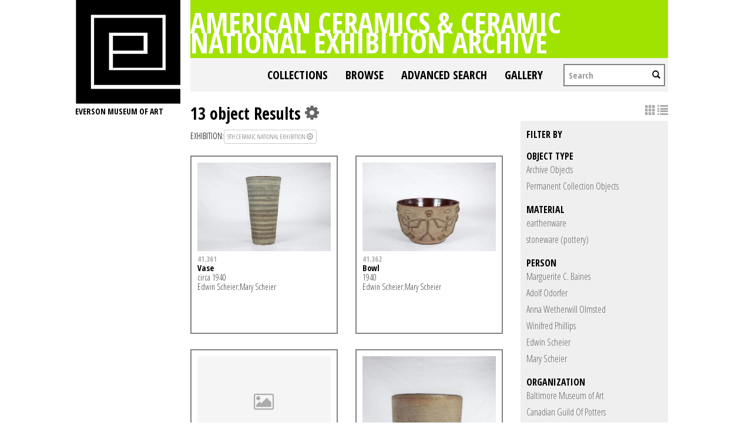

--- FILE ---
content_type: text/html; charset=UTF-8
request_url: https://collections.everson.org/index.php/Search/objects/key/f75fcb0bbf65c19f6966ad5b8d9c778f/facet/occurrence_facet_100/id/2/view/images
body_size: 8031
content:
<!DOCTYPE html>
<html lang="en">
	<head>
	<meta charset="utf-8">
	<meta name="viewport" content="width=device-width, initial-scale=1.0, minimum-scale=1.0"/>
	<link href='https://fonts.googleapis.com/css?family=Open+Sans+Condensed:300,300italic,700' rel='stylesheet' type='text/css'>
		<script src='/assets/jquery/js/jquery.js' type='text/javascript'></script>
<link rel='stylesheet' href='/assets/bootstrap/css/bootstrap.css' type='text/css' media='all'/>
<script src='/assets/bootstrap/js/bootstrap.js' type='text/javascript'></script>
<link rel='stylesheet' href='/assets/bootstrap/css/bootstrap-theme.css' type='text/css' media='all'/>
<script src='/assets/jquery/js/jquery-migrate-1.1.1.js' type='text/javascript'></script>
<script src='/assets/jquery/circular-slider/circular-slider.js' type='text/javascript'></script>
<link rel='stylesheet' href='/assets/jquery/circular-slider/circular-slider.css' type='text/css' media='all'/>
<script src='/assets/jquery/js/threesixty.min.js' type='text/javascript'></script>
<link rel='stylesheet' href='/themes/default/assets/pawtucket/css/fonts.css' type='text/css' media='all'/>
<link rel='stylesheet' href='/themes/default/assets/pawtucket/css/Font-Awesome/css/font-awesome.css' type='text/css' media='all'/>
<script src='/assets/jquery/js/jquery.cookie.js' type='text/javascript'></script>
<script src='/assets/jquery/js/jquery.cookiejar.js' type='text/javascript'></script>
<script src='/assets/jquery/js/jquery.jscroll.js' type='text/javascript'></script>
<script src='/assets/jquery/js/jquery.hscroll.js' type='text/javascript'></script>
<script src='/assets/jquery/js/jquery.jscrollpane.min.js' type='text/javascript'></script>
<link rel='stylesheet' href='/assets/jquery/js/jquery.jscrollpane.css' type='text/css' media='all'/>
<script src='/assets/ca/js/ca.utils.js' type='text/javascript'></script>
<script src='/assets/jquery/jquery-ui/jquery-ui.min.js' type='text/javascript'></script>
<link rel='stylesheet' href='/assets/jquery/jquery-ui/jquery-ui.min.css' type='text/css' media='all'/>
<link rel='stylesheet' href='/assets/jquery/jquery-ui/jquery-ui.structure.min.css' type='text/css' media='all'/>
<link rel='stylesheet' href='/assets/jquery/jquery-ui/jquery-ui.theme.min.css' type='text/css' media='all'/>
<script src='/assets/ca/js/ca.genericpanel.js' type='text/javascript'></script>
<script src='/assets/jquery/js/jquery.tools.min.js' type='text/javascript'></script>
<script src='/assets/videojs/video.js' type='text/javascript'></script>
<link rel='stylesheet' href='/assets/videojs/video-js.css' type='text/css' media='all'/>
<script src='/assets/mediaelement/mediaelement-and-player.min.js' type='text/javascript'></script>
<link rel='stylesheet' href='/assets/mediaelement/mediaelementplayer.min.css' type='text/css' media='all'/>
<script src='/assets/jquery/js/jquery.mousewheel.js' type='text/javascript'></script>
<script src='/assets/chartist/dist/chartist.min.js' type='text/javascript'></script>
<link rel='stylesheet' href='/assets/chartist/dist/chartist.min.css' type='text/css' media='all'/>
<link rel='stylesheet' href='/themes/default/assets/pawtucket/css/main.css' type='text/css' media='all'/>
<link rel='stylesheet' href='/themes/everson/assets/pawtucket/css/theme.css' type='text/css' media='all'/>

	<title>Everson Museum of Art Online Catalog: Search Objects: </title>
	
	<script type="text/javascript">
		jQuery(document).ready(function() {
    		jQuery('#browse-menu').on('click mouseover mouseout mousemove mouseenter',function(e) { e.stopPropagation(); });
    	});
	</script>
</head>
<body>

	
<div class="page">
  <div class="wrapper">
	<div class="sidebar">
<a href='http://www.everson.org'><img src='/themes/everson/assets/pawtucket/graphics/logo.svg' /></a>		<span class="logo-description">Everson Museum of art</span>
		
		<nav>
    		<ul class="navigation">
    			<!--<li class="home"><a href="http://everson.org/" target="_self" class="home">Home</a></li>
    			<li class="about"><a href="http://everson.org/about" target="_self" class="about">About</a> 
    				<div class="sub-menu"> <i> </i>
						<ul class="left-links">
							<li class="about"><a href="http://everson.org/about" target="_self" class="about">About</a></li>
							<li class="history"><a href="http://everson.org/about/history-museum" target="_self" class="history">History</a></li>
							<li class="thebuilding"><a href="http://everson.org/about/history-architecture" target="_self" class="thebuilding">The Building</a></li>
							<li class="staff/leadership"><a href="http://everson.org/about/staff-board" target="_self" class="staff/leadership">Staff/Leadership</a></li>
							<li class="opportunities"><a href="http://everson.org/about/employment" target="_self" class="opportunities">Opportunities</a></li>
							<li class="museumpolicies"><a href="http://everson.org/about/policies" target="_self" class="museumpolicies">Museum Policies</a></li>
						</ul>
    				</div>
    			</li>
    			<li class="visit"><a href="http://everson.org/visit" target="_self" class="visit">Visit</a> 
    				<div class="sub-menu"> <i> </i>
    					<ul class="left-links">
    						<li class="visit"><a href="http://everson.org/visit" target="_self" class="visit">Visit</a></li>
    						<li class="groups"><a href="http://everson.org/visit/groups" target="_self" class="groups">Groups</a></li>
    						<li class="museummap"><a href="http://everson.org/visit/museum-map" target="_self" class="museummap">Museum Map</a></li>
    						<li class="photography"><a href="http://everson.org/visit/location-photos" target="_self" class="photography">Photography</a></li>
    					</ul>
    				</div>
    			</li>
    			<li class="explore"><a href="http://everson.org/explore" target="_self" class="explore">Explore</a> 
    				<div class="sub-menu"> <i> </i>
    					<ul class="left-links">
    						<li class="explore"><a href="http://everson.org/Explore" target="_self" class="explore">Explore</a></li>
    						<li class="permanentcollection"><a href="http://everson.org/explore/collections" target="_self" class="permanentcollection">Permanent Collection</a></li>
    						<li class="currentexhibitions"><a href="http://everson.org/explore/current-exhibitions" target="_self" class="currentexhibitions">CURRENT EXHIBITIONS</a></li>
    						<li class="policies"><a href="http://everson.org/explore/policies" target="_self" class="policies">Policies</a></li>
    						<li class="upcomingexhibitions"><a href="http://everson.org/explore/upcoming-exhibitions" target="_self" class="upcomingexhibitions">UPCOMING EXHIBITIONS</a></li>
    		    			<li class="searchcollection"><a href='/index.php'class='searchcollection'>Search Collection and Archive</a></li>
			
    					</ul>
    				</div>
    			</li>
    			<li class="learn"><a href="http://everson.org/learn" target="_self" class="learn">Learn</a> 
    				<div class="sub-menu"> <i> </i>
    					<ul class="left-links">
    						<li class="learn"><a href="http://everson.org/learn" target="_self" class="learn">Learn</a></li>
    						<li class="outreach"><a href="http://everson.org/learn/outreach" target="_self" class="outreach">Outreach</a></li>
    						<li class="classes"><a href="http://everson.org/learn/classes" target="_self" class="classes">Classes</a></li>
    						<li class="educators"><a href="http://everson.org/learn/educators" target="_self" class="educators">Educators</a></li>
    						<li class="familyprograms"><a href="http://everson.org/learn/family-programs" target="_self" class="familyprograms">Family Programs</a></li>
    						<li class="publictours"><a href="http://everson.org/visit/tours" target="_self" class="publictours">Public Tours</a></li>
    						<li class="talksandlectures"><a href="http://everson.org/connect/gallery-talks-lectures" target="_self" class="talksandlectures">Talks and Lectures</a></li>
    						<li class="docents"><a href="http://everson.org/learn/docent" target="_self" class="docents">Docents</a></li>
    						<li class="schooltours"><a href="http://everson.org/learn/school-tours" target="_self" class="schooltours">School Tours</a></li>
    					</ul>
    				</div>
    			</li>
    			<li class="connect"><a href="http://everson.org/connect" target="_self" class="connect">Connect</a> 
    				<div class="sub-menu"> <i> </i>
    					<ul class="left-links">
    						<li class="connect"><a href="http://everson.org/connect" target="_self" class="connect">Connect</a></li>
    						<li class="talksandlectures"><a href="http://everson.org/connect/gallery-talks-lectures" target="_self" class="talksandlectures">Talks and Lectures</a></li>
    						<li class="specialevents"><a href="http://everson.org/connect/events" target="_self" class="specialevents">Special Events</a></li>
    						<li class="trips"><a href="http://everson.org/connect/trips" target="_self" class="trips">Trips</a></li>
    						<li class="annualevents"><a href="http://everson.org/connect/annual-events" target="_self" class="annualevents">Annual Events</a></li>
    						<li class="films"><a href="http://everson.org/connect/film" target="_self" class="films">Films</a></li>
    						<li class="getinvolved"><a href="http://everson.org/connect/get-involved" target="_self" class="getinvolved">Get Involved</a></li>
    						<li class="publictours"><a href="http://207.58.191.75/~everson/index.php/visit/tours" target="_self" class="publictours">Public Tours</a></li>
    						<li class="callforartists"><a href="http://everson.org/connect/call-artists" target="_self" class="callforartists">Call For Artists</a></li>
    					</ul>
    				</div>
    			</li>
    			<li class="join"><a href="http://everson.org/join" target="_self" class="join">Join</a> 
    				<div class="sub-menu"> <i> </i>
    					<ul class="left-links">
    						<li class="join"><a href="http://everson.org/join" target="_self" class="join">Join</a></li>
    						<li class="reciprocalmuseums"><a href="http://everson.org/join/reciprocal-museums" target="_self" class="reciprocalmuseums">Reciprocal Museums</a></li>
    						<li class="individualmembership"><a href="http://everson.org/join/individual-membership" target="_self" class="individualmembership">Individual Membership</a></li>
    						<li class="giftmemberships"><a href="http://everson.org/join/gifts-memberships" target="_self" class="giftmemberships">Gift Memberships</a></li>
    						<li class="corporatemembership"><a href="http://everson.org/join/corporate-membership" target="_self" class="corporatemembership">Corporate Membership</a></li>
    					</ul>
    				</div>
    			</li>
    			<li class="shop"><a href="http://everson.org/shop" target="_self" class="shop">Shop</a></li>
    			<li class="contact"><a href="http://everson.org/contact" target="_self" class="contact">Contact</a></li>
    			<li class="support"><a href="http://everson.org/support" target="_self" class="support">Support</a> 
    				<div class="sub-menu"> <i> </i>
    					<ul class="left-links">
    						<li class="support"><a href="http://everson.org/support" target="_self" class="support">Support</a></li>
    						<li class="sponsorshipopportunities"><a href="http://everson.org/support/levels-giving" target="_self" class="sponsorshipopportunities">Sponsorship Opportunities</a></li>
    						<li class="oursponsors"><a href="http://everson.org/support/sponsors" target="_self" class="oursponsors">Our Sponsors</a></li>
    					</ul>
    				</div>
    			</li>-->
    		</ul>
    	</nav>		
		
		
	</div>
    <div class="content-wrapper">
      <div class="content-inner">
      

	
	<div class="container" style="padding:0px;"><div class="row" style="margin:0px;"><div class="col-xs-12">
		<div id="pageArea" class='ca_objects objects search results'>
<div class="page-title-container clearfix">
    						<h1 class="page-title"><a href='/index.php'>American Ceramics & Ceramic National Exhibition Archive</a></h1>
						</div>						
	<nav class="navbar navbar-default yamm" role="navigation">
		<div class="container" style='padding-left:0px;padding-right:0px;'>
			<!-- Brand and toggle get grouped for better mobile display -->
			<div class="navbar-header">
				<button type="button" class="navbar-toggle" data-toggle="collapse" data-target="#bs-main-navbar-collapse-1">
					<span class="sr-only">Toggle navigation</span>
					<span class="icon-bar"></span>
					<span class="icon-bar"></span>
					<span class="icon-bar"></span>
				</button>
			</div>

		<!-- Collect the nav links, forms, and other content for toggling -->
			<!-- bs-user-navbar-collapse is the user menu that shows up in the toggle menu - hidden at larger size -->
			<div class="collapse navbar-collapse" id="bs-main-navbar-collapse-1">
				<form class="navbar-form navbar-right" role="search" action="/index.php/MultiSearch/Index">
					<div class="formOutline">
						<div class="form-group">
							<input type="text" class="form-control" placeholder="Search" name="search">
						</div>
						<button type="submit" class="btn-search"><span class="glyphicon glyphicon-search"></span></button>
					</div>
				</form>
				<ul class="nav navbar-nav navbar-right">
					<li ><a href='/index.php/FindingAid/Collection/Index'>Collections</a></li>				
									 <li class="dropdown yamm-fw"> <!-- add class yamm-fw for full width-->
					<a href="#" class="dropdown-toggle" data-toggle="dropdown">Browse</a>
					<ul class="dropdown-menu" id="browse-menu">
						<li class="browseNavFacet">			
							<div class="browseMenuContent container">
								<div id="browseMenuTypeFacet" class='row'> </div>
							</div><!-- end browseMenuContent container -->		
						</li><!-- end browseNavFacet -->
					</ul> <!--end dropdown-browse-menu -->	
				 </li><!-- end dropdown -->
					<script type="text/javascript">
						jQuery('.dropdown-toggle').dropdown()
						jQuery(document).ready(function() {		
							jQuery("#browseMenuTypeFacet").load("/index.php/Browse/getBrowseNavBarByTarget/target/objects");
						});
					</script>
	
					<li ><a href='/index.php/Search/advanced/objects'>Advanced Search</a></li>
					<li ><a href='/index.php/Gallery/Index'>Gallery</a></li>
				</ul>
			</div><!-- /.navbar-collapse -->
		</div><!-- end container -->
	</nav>						
		
<div class="row" style="clear:both;">
	<div class='col-sm-8 col-md-8 col-lg-8'>
		<H1>
13 object Results		
			<div class="btn-group">
				<i class="fa fa-gear bGear" data-toggle="dropdown"></i>
				<ul class="dropdown-menu" role="menu">
<li class='dropdown-header'>Sort by:</li>
<li><a href='#'><em>Identifier</em></a></li>
<li><a href='/index.php/Search/objects/view/images/key/9b84e800579a6a4d9cfa6abadc19e835/sort/Title/_advanced/0'>Title</a></li>
<li class='divider'></li>
<li class='dropdown-header'>Sort order:</li>
<li><a href='/index.php/Search/objects/view/images/key/9b84e800579a6a4d9cfa6abadc19e835/direction/asc/_advanced/0'><em>Ascending</em></a></li><li><a href='/index.php/Search/objects/view/images/key/9b84e800579a6a4d9cfa6abadc19e835/direction/desc/_advanced/0'>Descending</a></li>				</ul>
			</div><!-- end btn-group -->
		</H1>
		<H5>
<strong>Exhibition:</strong><a href='/index.php/Search/objects/removeCriterion/occurrence_facet_100/removeID/2/view/images/key/9b84e800579a6a4d9cfa6abadc19e835'class='browseRemoveFacet'><button type="button" class="btn btn-default btn-sm">9th Ceramic National Exhibition <span class="glyphicon glyphicon-remove-circle"></span></button></a>		
		</H5>
		<form id="setsSelectMultiple">
		<div class="row">
			<div id="browseResultsContainer">

	<div class='bResultItemCol col-xs-6 col-sm-6 col-md-6'>
		<div class='bResultItem' onmouseover='jQuery("#bResultItemExpandedInfo95").show();'  onmouseout='jQuery("#bResultItemExpandedInfo95").hide();'>
			<div class='bSetsSelectMultiple'><input type='checkbox' name='object_ids' value='95'></div>
			<div class='bResultItemContent'><div class='text-center bResultItemImg'><a href='/index.php/Detail/objects/95'><img src="https://collections.everson.org/media/collectiveaccess/images/6/7/9795_ca_object_representations_media_6731_medium.jpg" width='400' height='266' /></a></div>
				<div class='bResultItemText'>
					<small><a href='/index.php/Detail/objects/95'>41.361</a></small><br/><a href='/index.php/Detail/objects/95'>Vase</a><p>circa 1940</p><p>Edwin Scheier;Mary Scheier</p>
				</div><!-- end bResultItemText -->
			</div><!-- end bResultItemContent -->

		</div><!-- end bResultItem -->
	</div><!-- end col -->
	<div class='bResultItemCol col-xs-6 col-sm-6 col-md-6'>
		<div class='bResultItem' onmouseover='jQuery("#bResultItemExpandedInfo96").show();'  onmouseout='jQuery("#bResultItemExpandedInfo96").hide();'>
			<div class='bSetsSelectMultiple'><input type='checkbox' name='object_ids' value='96'></div>
			<div class='bResultItemContent'><div class='text-center bResultItemImg'><a href='/index.php/Detail/objects/96'><img src="https://collections.everson.org/media/collectiveaccess/images/6/6/87027_ca_object_representations_media_6652_medium.jpg" width='400' height='266' /></a></div>
				<div class='bResultItemText'>
					<small><a href='/index.php/Detail/objects/96'>41.362</a></small><br/><a href='/index.php/Detail/objects/96'>Bowl</a><p>1940</p><p>Edwin Scheier;Mary Scheier</p>
				</div><!-- end bResultItemText -->
			</div><!-- end bResultItemContent -->

		</div><!-- end bResultItem -->
	</div><!-- end col -->
	<div class='bResultItemCol col-xs-6 col-sm-6 col-md-6'>
		<div class='bResultItem' onmouseover='jQuery("#bResultItemExpandedInfo8").show();'  onmouseout='jQuery("#bResultItemExpandedInfo8").hide();'>
			<div class='bSetsSelectMultiple'><input type='checkbox' name='object_ids' value='8'></div>
			<div class='bResultItemContent'><div class='text-center bResultItemImg'><a href='/index.php/Detail/objects/8'><div class='bResultItemImgPlaceholder'><i class='fa fa-picture-o fa-2x'></i></div></a></div>
				<div class='bResultItemText'>
					<small><a href='/index.php/Detail/objects/8'>41.370</a></small><br/><a href='/index.php/Detail/objects/8'>Sweet Adeline</a><p>circa 1939</p><p>Adolf Odorfer</p>
				</div><!-- end bResultItemText -->
			</div><!-- end bResultItemContent -->

		</div><!-- end bResultItem -->
	</div><!-- end col -->
	<div class='bResultItemCol col-xs-6 col-sm-6 col-md-6'>
		<div class='bResultItem' onmouseover='jQuery("#bResultItemExpandedInfo389").show();'  onmouseout='jQuery("#bResultItemExpandedInfo389").hide();'>
			<div class='bSetsSelectMultiple'><input type='checkbox' name='object_ids' value='389'></div>
			<div class='bResultItemContent'><div class='text-center bResultItemImg'><a href='/index.php/Detail/objects/389'><img src="https://collections.everson.org/media/collectiveaccess/images/6/7/97121_ca_object_representations_media_6734_medium.jpg" width='267' height='400' /></a></div>
				<div class='bResultItemText'>
					<small><a href='/index.php/Detail/objects/389'>41.371</a></small><br/><a href='/index.php/Detail/objects/389'>Vase</a><p>1940</p><p>Winifred Phillips</p>
				</div><!-- end bResultItemText -->
			</div><!-- end bResultItemContent -->

		</div><!-- end bResultItem -->
	</div><!-- end col -->
	<div class='bResultItemCol col-xs-6 col-sm-6 col-md-6'>
		<div class='bResultItem' onmouseover='jQuery("#bResultItemExpandedInfo438").show();'  onmouseout='jQuery("#bResultItemExpandedInfo438").hide();'>
			<div class='bSetsSelectMultiple'><input type='checkbox' name='object_ids' value='438'></div>
			<div class='bResultItemContent'><div class='text-center bResultItemImg'><a href='/index.php/Detail/objects/438'><img src="https://collections.everson.org/media/collectiveaccess/images/1/6/37279_ca_object_representations_media_1684_medium.jpg" width='287' height='400' /></a></div>
				<div class='bResultItemText'>
					<small><a href='/index.php/Detail/objects/438'>CNEA-003-015</a></small><br/><a href='/index.php/Detail/objects/438'>9th Ceramic National Exhibition: Exhibition Records: Correspondence with Canadian Guild of Potters, 1938-1940; 1942</a>
				</div><!-- end bResultItemText -->
			</div><!-- end bResultItemContent -->

		</div><!-- end bResultItem -->
	</div><!-- end col -->
	<div class='bResultItemCol col-xs-6 col-sm-6 col-md-6'>
		<div class='bResultItem' onmouseover='jQuery("#bResultItemExpandedInfo439").show();'  onmouseout='jQuery("#bResultItemExpandedInfo439").hide();'>
			<div class='bSetsSelectMultiple'><input type='checkbox' name='object_ids' value='439'></div>
			<div class='bResultItemContent'><div class='text-center bResultItemImg'><a href='/index.php/Detail/objects/439'><img src="https://collections.everson.org/media/collectiveaccess/images/1/7/65884_ca_object_representations_media_1736_medium.jpg" width='305' height='400' /></a></div>
				<div class='bResultItemText'>
					<small><a href='/index.php/Detail/objects/439'>CNEA-003-016</a></small><br/><a href='/index.php/Detail/objects/439'>9th Ceramic National Exhibition: Exhibition Records: Exhibition Catalog for the 14th Annual Exhibition of Associated Artists of Syracuse, 1940</a>
				</div><!-- end bResultItemText -->
			</div><!-- end bResultItemContent -->

		</div><!-- end bResultItem -->
	</div><!-- end col -->
	<div class='bResultItemCol col-xs-6 col-sm-6 col-md-6'>
		<div class='bResultItem' onmouseover='jQuery("#bResultItemExpandedInfo440").show();'  onmouseout='jQuery("#bResultItemExpandedInfo440").hide();'>
			<div class='bSetsSelectMultiple'><input type='checkbox' name='object_ids' value='440'></div>
			<div class='bResultItemContent'><div class='text-center bResultItemImg'><a href='/index.php/Detail/objects/440'><img src="https://collections.everson.org/media/collectiveaccess/images/1/7/94528_ca_object_representations_media_1743_medium.jpg" width='400' height='314' /></a></div>
				<div class='bResultItemText'>
					<small><a href='/index.php/Detail/objects/440'>CNEA-003-017</a></small><br/><a href='/index.php/Detail/objects/440'>9th Ceramic National Exhibition: Photographic Materials: Photographs of Circuit Exhibition at Cranbrook Academy of Art Museum, 1941</a>
				</div><!-- end bResultItemText -->
			</div><!-- end bResultItemContent -->

		</div><!-- end bResultItem -->
	</div><!-- end col -->
	<div class='bResultItemCol col-xs-6 col-sm-6 col-md-6'>
		<div class='bResultItem' onmouseover='jQuery("#bResultItemExpandedInfo441").show();'  onmouseout='jQuery("#bResultItemExpandedInfo441").hide();'>
			<div class='bSetsSelectMultiple'><input type='checkbox' name='object_ids' value='441'></div>
			<div class='bResultItemContent'><div class='text-center bResultItemImg'><a href='/index.php/Detail/objects/441'><img src="https://collections.everson.org/media/collectiveaccess/images/1/7/3098_ca_object_representations_media_1753_medium.jpg" width='400' height='294' /></a></div>
				<div class='bResultItemText'>
					<small><a href='/index.php/Detail/objects/441'>CNEA-003-018</a></small><br/><a href='/index.php/Detail/objects/441'>9th Ceramic National Exhibition: Photographic Materials: Photographs of Circuit Exhibition at Unknown Location, circa 1941</a>
				</div><!-- end bResultItemText -->
			</div><!-- end bResultItemContent -->

		</div><!-- end bResultItem -->
	</div><!-- end col -->
	<div class='bResultItemCol col-xs-6 col-sm-6 col-md-6'>
		<div class='bResultItem' onmouseover='jQuery("#bResultItemExpandedInfo443").show();'  onmouseout='jQuery("#bResultItemExpandedInfo443").hide();'>
			<div class='bSetsSelectMultiple'><input type='checkbox' name='object_ids' value='443'></div>
			<div class='bResultItemContent'><div class='text-center bResultItemImg'><a href='/index.php/Detail/objects/443'><img src="https://collections.everson.org/media/collectiveaccess/images/1/7/51438_ca_object_representations_media_1786_medium.jpg" width='273' height='400' /></a></div>
				<div class='bResultItemText'>
					<small><a href='/index.php/Detail/objects/443'>CNEA-003-020</a></small><br/><a href='/index.php/Detail/objects/443'>9th Ceramic National Exhibition: Publicity/Publications: Exhibition Catalogs (Circuit); Baltimore Museum of Art, 1940-1941</a>
				</div><!-- end bResultItemText -->
			</div><!-- end bResultItemContent -->

		</div><!-- end bResultItem -->
	</div><!-- end col -->
	<div class='bResultItemCol col-xs-6 col-sm-6 col-md-6'>
		<div class='bResultItem' onmouseover='jQuery("#bResultItemExpandedInfo444").show();'  onmouseout='jQuery("#bResultItemExpandedInfo444").hide();'>
			<div class='bSetsSelectMultiple'><input type='checkbox' name='object_ids' value='444'></div>
			<div class='bResultItemContent'><div class='text-center bResultItemImg'><a href='/index.php/Detail/objects/444'><img src="https://collections.everson.org/media/collectiveaccess/images/1/8/48865_ca_object_representations_media_1802_medium.jpg" width='312' height='400' /></a></div>
				<div class='bResultItemText'>
					<small><a href='/index.php/Detail/objects/444'>CNEA-003-021</a></small><br/><a href='/index.php/Detail/objects/444'>9th Ceramic National Exhibition: Publicity/Publications: Clippings; Publications; and other materials, circa 1940; (contains exhibition records and photographs)</a>
				</div><!-- end bResultItemText -->
			</div><!-- end bResultItemContent -->

		</div><!-- end bResultItem -->
	</div><!-- end col -->
	<div class='bResultItemCol col-xs-6 col-sm-6 col-md-6'>
		<div class='bResultItem' onmouseover='jQuery("#bResultItemExpandedInfo1281").show();'  onmouseout='jQuery("#bResultItemExpandedInfo1281").hide();'>
			<div class='bSetsSelectMultiple'><input type='checkbox' name='object_ids' value='1281'></div>
			<div class='bResultItemContent'><div class='text-center bResultItemImg'><a href='/index.php/Detail/objects/1281'><div class='bResultItemImgPlaceholder'><i class='fa fa-picture-o fa-2x'></i></div></a></div>
				<div class='bResultItemText'>
					<small><a href='/index.php/Detail/objects/1281'>CNEA-076-006</a></small><br/><a href='/index.php/Detail/objects/1281'>General Files: Exhibition Records: Lists of Jurors and other material, n.d., 1951</a>
				</div><!-- end bResultItemText -->
			</div><!-- end bResultItemContent -->

		</div><!-- end bResultItem -->
	</div><!-- end col -->
	<div class='bResultItemCol col-xs-6 col-sm-6 col-md-6'>
		<div class='bResultItem' onmouseover='jQuery("#bResultItemExpandedInfo1288").show();'  onmouseout='jQuery("#bResultItemExpandedInfo1288").hide();'>
			<div class='bSetsSelectMultiple'><input type='checkbox' name='object_ids' value='1288'></div>
			<div class='bResultItemContent'><div class='text-center bResultItemImg'><a href='/index.php/Detail/objects/1288'><div class='bResultItemImgPlaceholder'><i class='fa fa-picture-o fa-2x'></i></div></a></div>
				<div class='bResultItemText'>
					<small><a href='/index.php/Detail/objects/1288'>CNEA-076-013</a></small><br/><a href='/index.php/Detail/objects/1288'>General Files: Exhibition Records: Budgets, Expenses for 5th-16th Ceramic National Exhibitions, and other material, 1941-1943, 1948-1950</a>
				</div><!-- end bResultItemText -->
			</div><!-- end bResultItemContent -->

		</div><!-- end bResultItem -->
	</div><!-- end col -->
	<div class='bResultItemCol col-xs-6 col-sm-6 col-md-6'>
		<div class='bResultItem' onmouseover='jQuery("#bResultItemExpandedInfo1308").show();'  onmouseout='jQuery("#bResultItemExpandedInfo1308").hide();'>
			<div class='bSetsSelectMultiple'><input type='checkbox' name='object_ids' value='1308'></div>
			<div class='bResultItemContent'><div class='text-center bResultItemImg'><a href='/index.php/Detail/objects/1308'><img src="https://collections.everson.org/media/collectiveaccess/images/5/8/45452_ca_object_representations_media_5822_medium.jpg" width='307' height='400' /></a></div>
				<div class='bResultItemText'>
					<small><a href='/index.php/Detail/objects/1308'>CNEA-079-001</a></small><br/><a href='/index.php/Detail/objects/1308'>General Files: Scrapbooks: "The Ceramic National" by Anna W. Olmsted, 1st-23rd Ceramic National Exhibitions, circa 1960s</a><p>Anna Wetherwill Olmsted</p>
				</div><!-- end bResultItemText -->
			</div><!-- end bResultItemContent -->

		</div><!-- end bResultItem -->
	</div><!-- end col --><a href='/index.php/Search/objects/s/36/key/9b84e800579a6a4d9cfa6abadc19e835/view/images'class='jscroll-next'>Next 36</a><script type="text/javascript">
	jQuery(document).ready(function() {
		if($("#bSetsSelectMultipleButton").is(":visible")){
			$(".bSetsSelectMultiple").show();
		}
	});
</script>			</div><!-- end browseResultsContainer -->
		</div><!-- end row -->
		</form>
	</div><!-- end col-8 -->
	<div class="col-sm-4 col-md-4 col-lg-4">
		<div id="bViewButtons">
<a href="#" class="active"><span class="glyphicon glyphicon-th"></span></a> <a href='/index.php/Search/objects/view/list/key/9b84e800579a6a4d9cfa6abadc19e835'class='disabled'><span class="glyphicon glyphicon-list"></span></a> 		</div>
<div id='bMorePanel'><!-- long lists of facets are loaded here --></div><div id='bRefine'><a href='#' class='pull-right' id='bRefineClose' onclick='jQuery("#bRefine").toggle(); return false;'><span class='glyphicon glyphicon-remove-circle'></span></a><H3>Filter by</H3><H5>object type</H5>					<script type="text/javascript">
						jQuery(document).ready(function() {
							jQuery("#bHierarchyList_type_facet").load("/index.php/Search/getFacetHierarchyLevel/facet/type_facet/browseType/objects/key/9b84e800579a6a4d9cfa6abadc19e835/linkTo/morePanel");
						});
					</script>
					<div id='bHierarchyList_type_facet'><i class='caIcon fa fa fa-cog fa-spin fa-1x' ></i> Loading...</div>
<H5>material</H5>					<script type="text/javascript">
						jQuery(document).ready(function() {
							jQuery("#bHierarchyList_material_facet").load("/index.php/Search/getFacetHierarchyLevel/facet/material_facet/browseType/objects/key/9b84e800579a6a4d9cfa6abadc19e835/linkTo/morePanel");
						});
					</script>
					<div id='bHierarchyList_material_facet'><i class='caIcon fa fa fa-cog fa-spin fa-1x' ></i> Loading...</div>
<H5>person</H5><div><a href='/index.php/Search/objects/key/9b84e800579a6a4d9cfa6abadc19e835/facet/entity_facet/id/16/view/images'>Marguerite C. Baines</a></div><div><a href='/index.php/Search/objects/key/9b84e800579a6a4d9cfa6abadc19e835/facet/entity_facet/id/146/view/images'>Adolf Odorfer</a></div><div><a href='/index.php/Search/objects/key/9b84e800579a6a4d9cfa6abadc19e835/facet/entity_facet/id/364/view/images'>Anna Wetherwill Olmsted</a></div><div><a href='/index.php/Search/objects/key/9b84e800579a6a4d9cfa6abadc19e835/facet/entity_facet/id/156/view/images'>Winifred Phillips</a></div><div><a href='/index.php/Search/objects/key/9b84e800579a6a4d9cfa6abadc19e835/facet/entity_facet/id/190/view/images'>Edwin Scheier</a></div><div><a href='/index.php/Search/objects/key/9b84e800579a6a4d9cfa6abadc19e835/facet/entity_facet/id/191/view/images'>Mary Scheier</a></div><H5>organization</H5><div><a href='/index.php/Search/objects/key/9b84e800579a6a4d9cfa6abadc19e835/facet/org_facet/id/297/view/images'>Baltimore Museum of Art</a></div><div><a href='/index.php/Search/objects/key/9b84e800579a6a4d9cfa6abadc19e835/facet/org_facet/id/380/view/images'>Canadian Guild Of Potters</a></div><div><a href='/index.php/Search/objects/key/9b84e800579a6a4d9cfa6abadc19e835/facet/org_facet/id/381/view/images'>Clay Club Gallery</a></div><div><a href='/index.php/Search/objects/key/9b84e800579a6a4d9cfa6abadc19e835/facet/org_facet/id/296/view/images'>Cranbrook Academy of Art Museum</a></div><div><a href='/index.php/Search/objects/key/9b84e800579a6a4d9cfa6abadc19e835/facet/org_facet/id/268/view/images'>Los Angeles County Museum of Art</a></div><div><a href='/index.php/Search/objects/key/9b84e800579a6a4d9cfa6abadc19e835/facet/org_facet/id/312/view/images'>Museum of Fine Arts, Boston</a></div><div><a href='/index.php/Search/objects/key/9b84e800579a6a4d9cfa6abadc19e835/facet/org_facet/id/269/view/images'>San Francisco Museum of Modern Art</a></div><div id='org_facet_more' style='display: none;'><div><a href='/index.php/Search/objects/key/9b84e800579a6a4d9cfa6abadc19e835/facet/org_facet/id/326/view/images'>University of Georgia Museum of Art</a></div></div>
<div><a href='#' class='more' id='org_facet_more_link' onclick='jQuery("#org_facet_more").slideToggle(250, function() { jQuery(this).is(":visible") ? jQuery("#org_facet_more_link").text("close") : jQuery("#org_facet_more_link").text("and 1 more")}); return false;'><em>and 1 more</em></a></div><H5>term</H5>					<script type="text/javascript">
						jQuery(document).ready(function() {
							jQuery("#bHierarchyList_term_facet").load("/index.php/Search/getFacetHierarchyLevel/facet/term_facet/browseType/objects/key/9b84e800579a6a4d9cfa6abadc19e835/linkTo/morePanel");
						});
					</script>
					<div id='bHierarchyList_term_facet'><i class='caIcon fa fa fa-cog fa-spin fa-1x' ></i> Loading...</div>
<H5>Exhibition</H5><div><a href='/index.php/Search/objects/key/9b84e800579a6a4d9cfa6abadc19e835/facet/occurrence_facet_100/id/1/view/images'>1st Ceramic National Exhibition</a></div><div><a href='/index.php/Search/objects/key/9b84e800579a6a4d9cfa6abadc19e835/facet/occurrence_facet_100/id/26/view/images'>2nd Ceramic National Exhibition</a></div><div><a href='/index.php/Search/objects/key/9b84e800579a6a4d9cfa6abadc19e835/facet/occurrence_facet_100/id/27/view/images'>3rd Ceramic National Exhibition</a></div><div><a href='/index.php/Search/objects/key/9b84e800579a6a4d9cfa6abadc19e835/facet/occurrence_facet_100/id/29/view/images'>4th Ceramic National Exhibition</a></div><div><a href='/index.php/Search/objects/key/9b84e800579a6a4d9cfa6abadc19e835/facet/occurrence_facet_100/id/30/view/images'>5th Ceramic National Exhibition</a></div><div><a href='/index.php/Search/objects/key/9b84e800579a6a4d9cfa6abadc19e835/facet/occurrence_facet_100/id/7/view/images'>6th Ceramic National Exhibition</a></div><div><a href='/index.php/Search/objects/key/9b84e800579a6a4d9cfa6abadc19e835/facet/occurrence_facet_100/id/18/view/images'>7th Ceramic National Exhibition</a></div><div id='occurrence_facet_100_more' style='display: none;'><div><a href='/index.php/Search/objects/key/9b84e800579a6a4d9cfa6abadc19e835/facet/occurrence_facet_100/id/24/view/images'>8th Ceramic National Exhibition</a></div><div><a href='/index.php/Search/objects/key/9b84e800579a6a4d9cfa6abadc19e835/facet/occurrence_facet_100/id/5/view/images'>10th Ceramic National Exhibition</a></div><div><a href='/index.php/Search/objects/key/9b84e800579a6a4d9cfa6abadc19e835/facet/occurrence_facet_100/id/32/view/images'>Traveling Red Cross Exhibition, 1941-1946</a></div><div><a href='/index.php/Search/objects/key/9b84e800579a6a4d9cfa6abadc19e835/facet/occurrence_facet_100/id/13/view/images'>11th Ceramic National Exhibition</a></div><div><a href='/index.php/Search/objects/key/9b84e800579a6a4d9cfa6abadc19e835/facet/occurrence_facet_100/id/3/view/images'>12th Ceramic National Exhibition</a></div><div><a href='/index.php/Search/objects/key/9b84e800579a6a4d9cfa6abadc19e835/facet/occurrence_facet_100/id/20/view/images'>13th Ceramic National Exhibition</a></div><div><a href='/index.php/Search/objects/key/9b84e800579a6a4d9cfa6abadc19e835/facet/occurrence_facet_100/id/17/view/images'>14th Ceramic National Exhibition</a></div><div><a href='/index.php/Search/objects/key/9b84e800579a6a4d9cfa6abadc19e835/facet/occurrence_facet_100/id/14/view/images'>15th Ceramic National Exhibition</a></div><div><a href='/index.php/Search/objects/key/9b84e800579a6a4d9cfa6abadc19e835/facet/occurrence_facet_100/id/4/view/images'>16th Ceramic National Exhibition</a></div><div><a href='/index.php/Search/objects/key/9b84e800579a6a4d9cfa6abadc19e835/facet/occurrence_facet_100/id/12/view/images'>17th Ceramic National Exhibition</a></div><div><a href='/index.php/Search/objects/key/9b84e800579a6a4d9cfa6abadc19e835/facet/occurrence_facet_100/id/16/view/images'>18th Ceramic National Exhibition</a></div><div><a href='/index.php/Search/objects/key/9b84e800579a6a4d9cfa6abadc19e835/facet/occurrence_facet_100/id/6/view/images'>19th Ceramic National Exhibition</a></div><div><a href='/index.php/Search/objects/key/9b84e800579a6a4d9cfa6abadc19e835/facet/occurrence_facet_100/id/43/view/images'>20th Ceramic International Exhibition</a></div><div><a href='/index.php/Search/objects/key/9b84e800579a6a4d9cfa6abadc19e835/facet/occurrence_facet_100/id/8/view/images'>21st Ceramic National Exhibition</a></div><div><a href='/index.php/Search/objects/key/9b84e800579a6a4d9cfa6abadc19e835/facet/occurrence_facet_100/id/21/view/images'>22nd Ceramic National Exhibition</a></div><div><a href='/index.php/Search/objects/key/9b84e800579a6a4d9cfa6abadc19e835/facet/occurrence_facet_100/id/22/view/images'>23rd Ceramic National Exhibition</a></div></div>
<div><a href='#' class='more' id='occurrence_facet_100_more_link' onclick='jQuery("#occurrence_facet_100_more").slideToggle(250, function() { jQuery(this).is(":visible") ? jQuery("#occurrence_facet_100_more_link").text("close") : jQuery("#occurrence_facet_100_more_link").text("and 16 more")}); return false;'><em>and 16 more</em></a></div><H5>collection</H5><div><a href='/index.php/Search/objects/key/9b84e800579a6a4d9cfa6abadc19e835/facet/collection_facet/id/4/view/images'>Ceramic National Exhibition Archive</a></div><div><a href='/index.php/Search/objects/key/9b84e800579a6a4d9cfa6abadc19e835/facet/collection_facet/id/24/view/images'>Ceramic National Exhibition, Permanent Collection</a></div><H5>has media</H5><div><a href='/index.php/Search/objects/key/9b84e800579a6a4d9cfa6abadc19e835/facet/has_media_facet/id/1/view/images'>Has media</a></div><div><a href='/index.php/Search/objects/key/9b84e800579a6a4d9cfa6abadc19e835/facet/has_media_facet/id/0/view/images'>Does not have media</a></div></div><!-- end bRefine -->
	<script type="text/javascript">
		jQuery(document).ready(function() {
            if(jQuery('#browseResultsContainer').height() > jQuery(window).height()){
				var offset = jQuery('#bRefine').height(jQuery(window).height() - 30).offset();   // 0px top + (2 * 15px padding) = 30px
				var panelWidth = jQuery('#bRefine').width();
				jQuery(window).scroll(function () {
					var scrollTop = $(window).scrollTop();
					// check the visible top of the browser
					if (offset.top<scrollTop && ((offset.top + jQuery('#pageArea').height() - jQuery('#bRefine').height()) > scrollTop)) {
						jQuery('#bRefine').addClass('fixed');
						jQuery('#bRefine').width(panelWidth);
					} else {
						jQuery('#bRefine').removeClass('fixed');
					}
				});
            }
		});
	</script>
			
	</div><!-- end col-2 -->
	
	
</div><!-- end row -->	

<script type="text/javascript">
	jQuery(document).ready(function() {
		jQuery('#browseResultsContainer').jscroll({
			autoTrigger: true,
			loadingHtml: "<i class='caIcon fa fa fa-cog fa-spin fa-1x' ></i> Loading...",
			padding: 20,
			nextSelector: 'a.jscroll-next'
		});
	});

</script>
<div id="caBrowsePanel"> 
	<div id="caBrowsePanelContentArea">
	
	</div>
</div>
<script type="text/javascript">
/*
	Set up the "caBrowsePanel" panel that will be triggered by links in object detail
	Note that the actual <div>'s implementing the panel are located here in views/pageFormat/pageFooter.php
*/
var caBrowsePanel;
jQuery(document).ready(function() {
	if (caUI.initPanel) {
		caBrowsePanel = caUI.initPanel({ 
			panelID: 'caBrowsePanel',										/* DOM ID of the <div> enclosing the panel */
			panelContentID: 'caBrowsePanelContentArea',		/* DOM ID of the content area <div> in the panel */
			exposeBackgroundColor: '#000000',						/* color (in hex notation) of background masking out page content; include the leading '#' in the color spec */
			exposeBackgroundOpacity: 0.8,							/* opacity of background color masking out page content; 1.0 is opaque */
			panelTransitionSpeed: 400, 									/* time it takes the panel to fade in/out in milliseconds */
			allowMobileSafariZooming: true,
			mobileSafariViewportTagID: '_msafari_viewport',
			closeButtonSelector: '.close'					/* anything with the CSS classname "close" will trigger the panel to close */
		});
	}
});
</script>	<div style="clear:both; height:1px;"><!-- empty --></div>
		</div><!-- end pageArea --></div><!-- end col --></div><!-- end row --></div><!-- end container -->

</div><!-- end content-inner -->
</div><!-- end content-wrapper -->
</div><!-- end wrapper -->
</div><!-- end page -->

<footer>   
	<div class="footer-top">
		<div class="site-main clearfix">
			<a rel="nofollow" class="eversonlogo" href="http://everson.org/"><img src='/themes/everson/assets/pawtucket/graphics/footer-logo.png' /></a>
			<div class="foot-social">    
				<div id="ccm-block-social-links1616" class="ccm-block-social-links">
					<ul class="list-inline">
						<li><a target="_blank" href="https://www.facebook.com/eversonmuseumofart"><i class="fa fa-facebook"></i></a></li>
						<li><a target="_blank" href="https://twitter.com/EversonMuseum"><i class="fa fa-twitter"></i></a></li>
						<li><a target="_blank" href="https://www.instagram.com/eversonmuseum"><i class="fa fa-instagram"></i></a></li>
					</ul>
				</div>
            </div>
        	<div class="foot-hours">
    			<p>Everson Museum of Art Hours:</p>
				<table>
				<tbody>
				<tr>
					<td>Sunday 12-5<br><span>Monday Closed</span><br><span>Tuesday Closed</span><br>
					</td>
					<td>Wednesday 12-5<br>Thursday 12-8<br>Friday 12-5<br>Saturday 10-5<br>
					</td>
				</tr>
				</tbody>
				</table>
            </div>
            <div class="foot-search">
    			<form action="http://everson.org/search-results" method="get" class="ccm-search-block-form"><input name="search_paths[]" type="hidden" value=""><input name="query" type="text" value="" class="ccm-search-block-text"> <input name="submit" type="submit" value="Search" class="btn btn-default ccm-search-block-submit"></form>
            </div>
        </div>
    </div>
    <div class="footer-bottom">
        <div class="site-main clearfix">
            <a rel="nofollow" class="eversonlogo" href="http://everson.org/"><img src='/themes/everson/assets/pawtucket/graphics/footer-logo.png' /></a>
            <div class="right-col">
                <div class="foot-social">   
					<div id="ccm-block-social-links1616" class="ccm-block-social-links">
						<ul class="list-inline">
							<li><a target="_blank" href="https://www.facebook.com/eversonmuseumofart"><i class="fa fa-facebook"></i></a></li>
							<li><a target="_blank" href="https://twitter.com/EversonMuseum"><i class="fa fa-twitter"></i></a></li>
							<li><a target="_blank" href="https://www.instagram.com/eversonmuseum"><i class="fa fa-instagram"></i></a></li>
						</ul>
					</div>
                </div>
                <span class="foot-tel">  315.474.6064 </span>
				<a rel="nofollow" class="foot-donate" href="#"> DONATE</a>
				<div class="foot-nav">
					<ul class="links clearfix">
						<li><a href="http://everson.org/search-results">SEARCH</a></li>
						<li><a href="https://21573a.blackbaudhosting.com/21573a/Total-Contributions-Gen-OpUNRES">Donate<br></a></li>
						<li> <a href="https://21573a.blackbaudhosting.com/21573a/page.aspx?pid=201" target="_blank">SUBSCRIBE</a></li>
						<li> <a href="http://everson.org/about/employment">Volunteer</a> </li>
						<li> <a href="http://everson.org/support">Supporters</a> </li>
					</ul>
				</div>                    
				<address>
					<ul class="copy-right clearfix">
						<li> <span>Everson Museum     </span> </li>
						<li> <span> <span></span></span> </li>
						<li><span>&nbsp;401 Harrison Street, Syracuse, NY 13202 | </span></li>
						<li> <span> ©2016 EVERSON MUSEUM OF ART, ALL RIGHTS RESERVED | (315) 474 6064</span></li>
					</ul>
				</address>
			</div>
		</div>
	</div>
</footer>
				<div id="caMediaPanel"> 
			<div id="caMediaPanelContentArea">
			
			</div>
		</div>
		<script type="text/javascript">
			/*
				Set up the "caMediaPanel" panel that will be triggered by links in object detail
				Note that the actual <div>'s implementing the panel are located here in views/pageFormat/pageFooter.php
			*/
			var caMediaPanel;
			jQuery(document).ready(function() {
				if (caUI.initPanel) {
					caMediaPanel = caUI.initPanel({ 
						panelID: 'caMediaPanel',										/* DOM ID of the <div> enclosing the panel */
						panelContentID: 'caMediaPanelContentArea',		/* DOM ID of the content area <div> in the panel */
						exposeBackgroundColor: '#FFFFFF',						/* color (in hex notation) of background masking out page content; include the leading '#' in the color spec */
						exposeBackgroundOpacity: 0.7,							/* opacity of background color masking out page content; 1.0 is opaque */
						panelTransitionSpeed: 400, 									/* time it takes the panel to fade in/out in milliseconds */
						allowMobileSafariZooming: true,
						mobileSafariViewportTagID: '_msafari_viewport',
						closeButtonSelector: '.close'					/* anything with the CSS classname "close" will trigger the panel to close */
					});
				}
			});
			/*(function(e,d,b){var a=0;var f=null;var c={x:0,y:0};e("[data-toggle]").closest("li").on("mouseenter",function(g){if(f){f.removeClass("open")}d.clearTimeout(a);f=e(this);a=d.setTimeout(function(){f.addClass("open")},b)}).on("mousemove",function(g){if(Math.abs(c.x-g.ScreenX)>4||Math.abs(c.y-g.ScreenY)>4){c.x=g.ScreenX;c.y=g.ScreenY;return}if(f.hasClass("open")){return}d.clearTimeout(a);a=d.setTimeout(function(){f.addClass("open")},b)}).on("mouseleave",function(g){d.clearTimeout(a);f=e(this);a=d.setTimeout(function(){f.removeClass("open")},b)})})(jQuery,window,200);*/
		</script>
	<script defer src="https://static.cloudflareinsights.com/beacon.min.js/vcd15cbe7772f49c399c6a5babf22c1241717689176015" integrity="sha512-ZpsOmlRQV6y907TI0dKBHq9Md29nnaEIPlkf84rnaERnq6zvWvPUqr2ft8M1aS28oN72PdrCzSjY4U6VaAw1EQ==" data-cf-beacon='{"version":"2024.11.0","token":"0ba49f1d421843428f46b62feb3fdc92","r":1,"server_timing":{"name":{"cfCacheStatus":true,"cfEdge":true,"cfExtPri":true,"cfL4":true,"cfOrigin":true,"cfSpeedBrain":true},"location_startswith":null}}' crossorigin="anonymous"></script>
</body>
</html>


--- FILE ---
content_type: text/html; charset=UTF-8
request_url: https://collections.everson.org/index.php/Search/getFacetHierarchyLevel/facet/type_facet/browseType/objects/key/9b84e800579a6a4d9cfa6abadc19e835/linkTo/morePanel
body_size: -29
content:
<div ><a href='#' data-item_id='656' class='caSubItems caSubItemtype_facet' title='View sub-items'>Archive Objects</a></div>
<div ><a href='#' data-item_id='21' class='caSubItems caSubItemtype_facet' title='View sub-items'>Permanent Collection Objects</a></div><script type="text/javascript">
	jQuery(document).ready(function() {
		jQuery(".caSubItemtype_facet").bind('click', function(e) {
			jQuery('#bMorePanel').load('/index.php/Search/objects', { getFacet: 1, facet: 'type_facet', view: '', key: '9b84e800579a6a4d9cfa6abadc19e835', browseType: 'objects', id: jQuery(this).data('item_id'), isNav: 0}, 
				function(){jQuery("#bMorePanel").show(); 
				jQuery("#bMorePanel").mouseleave(function(){
					jQuery("#bMorePanel").hide();
				});
			}); 
			return false;
		});
	});
</script>

--- FILE ---
content_type: text/html; charset=UTF-8
request_url: https://collections.everson.org/index.php/Search/getFacetHierarchyLevel/facet/material_facet/browseType/objects/key/9b84e800579a6a4d9cfa6abadc19e835/linkTo/morePanel
body_size: -93
content:
<div ><a href='/index.php/Search/objects/key/9b84e800579a6a4d9cfa6abadc19e835/facet/material_facet/id/516/isNav/0'>earthenware</a></div>
<div ><a href='/index.php/Search/objects/key/9b84e800579a6a4d9cfa6abadc19e835/facet/material_facet/id/517/isNav/0'>stoneware (pottery)</a></div><script type="text/javascript">
	jQuery(document).ready(function() {
		jQuery(".caSubItemmaterial_facet").bind('click', function(e) {
			jQuery('#bMorePanel').load('/index.php/Search/objects', { getFacet: 1, facet: 'material_facet', view: '', key: '9b84e800579a6a4d9cfa6abadc19e835', browseType: 'objects', id: jQuery(this).data('item_id'), isNav: 0}, 
				function(){jQuery("#bMorePanel").show(); 
				jQuery("#bMorePanel").mouseleave(function(){
					jQuery("#bMorePanel").hide();
				});
			}); 
			return false;
		});
	});
</script>

--- FILE ---
content_type: text/html; charset=UTF-8
request_url: https://collections.everson.org/index.php/Search/getFacetHierarchyLevel/facet/term_facet/browseType/objects/key/9b84e800579a6a4d9cfa6abadc19e835/linkTo/morePanel
body_size: 126
content:
<div ><a href='/index.php/Search/objects/key/9b84e800579a6a4d9cfa6abadc19e835/facet/term_facet/id/514/isNav/0'>Ceramic</a></div>
<div ><a href='/index.php/Search/objects/key/9b84e800579a6a4d9cfa6abadc19e835/facet/term_facet/id/784/isNav/0'>Ceramic National Exhibition Archive</a></div>
<div ><a href='/index.php/Search/objects/key/9b84e800579a6a4d9cfa6abadc19e835/facet/term_facet/id/785/isNav/0'>Ceramic National Exhibition, Permanent Collection</a></div><script type="text/javascript">
	jQuery(document).ready(function() {
		jQuery(".caSubItemterm_facet").bind('click', function(e) {
			jQuery('#bMorePanel').load('/index.php/Search/objects', { getFacet: 1, facet: 'term_facet', view: '', key: '9b84e800579a6a4d9cfa6abadc19e835', browseType: 'objects', id: jQuery(this).data('item_id'), isNav: 0}, 
				function(){jQuery("#bMorePanel").show(); 
				jQuery("#bMorePanel").mouseleave(function(){
					jQuery("#bMorePanel").hide();
				});
			}); 
			return false;
		});
	});
</script>